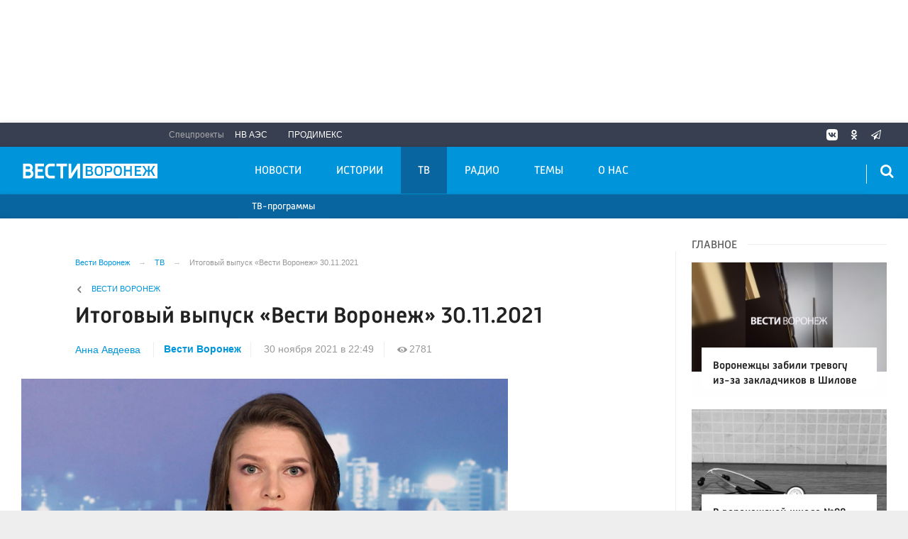

--- FILE ---
content_type: text/html; charset=UTF-8
request_url: https://vestivrn.ru/tv/2021/11/30/itogovyi-vypusk-vesti-voronezh-30-11-2021/
body_size: 23543
content:

<!DOCTYPE html>
<html class="no-js" lang="ru-RU" dir="ltr">
    <head>
        <meta charset="UTF-8">
        <meta http-equiv="X-UA-Compatible" content="IE=edge">
        <meta name="viewport" content="width=device-width, initial-scale=1.0">
		<meta http-equiv="x-dns-prefetch-control" content="on">
		<meta name="google-site-verification" content="TOIxgXVf3etF5sSEdFS-2ZaLT34apBixULjC_lB24Vk" />
		<meta name="wmail-verification" content="e5b1b1d030f8bb1b9bf2440cbbc2bc57" />
		<title>Итоговый выпуск «Вести Воронеж» 30.11.2021 – Новости Воронежа и Воронежской области – Вести Воронеж</title>
		<link rel="dns-prefetch" href="https://yastatic.net/">
        <link rel="dns-prefetch" href="http://counter.yadro.ru/">
        <link rel="dns-prefetch" href="https://an.yandex.ru/">
        <link rel="dns-prefetch" href="https://mc.yandex.ru/">
				<link rel="dns-prefetch" href="https://vk.com/">
		<link rel="dns-prefetch" href="https://ok.ru/">
		<link rel="dns-prefetch" href="https://graph.facebook.com/">
		<link rel="dns-prefetch" href="https://connect.ok.ru/">
		<link rel="dns-prefetch" href="https://connect.mail.ru/">
				<link rel="preconnect" href="https://vk.com/" crossorigin>
		<link rel="preconnect" href="https://graph.facebook.com/" crossorigin>
		<link rel="preconnect" href="https://connect.ok.ru/" crossorigin>
		<link rel="preconnect" href="https://connect.mail.ru/" crossorigin>
				<link rel="alternate" type="application/rss+xml" title="RSS" href="/rss/" />
        <link rel="apple-touch-icon" sizes="180x180" href="/apple-touch-icon.png">
        <link rel="icon" type="image/png" sizes="32x32" href="/favicon-32x32.png">
        <link rel="icon" type="image/png" sizes="16x16" href="/favicon-16x16.png">
        <link rel="manifest" href="https://vestivrn.ru/site.webmanifest?1764899890">
        <link rel="mask-icon" href="https://vestivrn.ru/safari-pinned-tab.svg" color="#5bbad5">
        <meta name="msapplication-TileColor" content="#ffffff">
        <meta name="msapplication-TileImage" content="https://vestivrn.ru/mstile-144x144.png">
        <meta name="theme-color" content="#0095da">
        <meta name="csrf-param" content="_csrf-frontend">
    <meta name="csrf-token" content="xibe3x5OnniGBfLARzPoc7gA8Ghd66PXlsJd237NwP-oUJuPcQ3wILV2p48GQrIL3TaRHmS60LPjkymNN4CPqg==">
		<meta property="fb:pages" content="336318016575801" />
        <link rel="icon" type="image/png" href="https://vestivrn.ru/favicon-16x16.png">
		<link rel="preload" href="/fonts/Russia-Medium.woff" as="font" type="font/woff" crossorigin="anonymous">
		<link rel="preload" href="/fonts/Russia.woff" as="font" type="font/woff" crossorigin="anonymous">
		<link rel="preload" href="/fonts/Russia-Light.woff" as="font" type="font/woff" crossorigin="anonymous">
		<link rel="preload" href="/fonts/Merriweather.woff2" as="font" type="font/woff" crossorigin="anonymous">
		<link rel="preload" href="/fonts/icos.woff2" as="font" type="font/woff2" crossorigin="anonymous">
		
		<link rel="preload" href="https://vestivrn.ru/_compiled/346d166fb17e5b87d1ab034157b736a9.css?t=1209060" as="style">
		<link rel="preload" href="https://vestivrn.ru/_compiled/91445fe3a17f6d7477351b1d6531c980_1.js" as="script">
				

        <meta name="description" content="Узнайте главные новости на официальном сайте Вести Воронеж - Итоговый выпуск «Вести Воронеж» 30.11.2021. Только актуальные события Воронежа и Воронежской области на сайте vestivrn.ru.">
<meta name="keywords" content="">
<meta property="yandex_recommendations_image" content="https://vestivrn.ru/i/29/291e3fdf67b92b6ecdfdac36a1106174.jpg">
<meta name="fb:app_id" content="449768065469871">
<meta name="mediator" content="117701">
<meta name="mediator_published_time" content="2021-11-30T22:49:00+03:00">
<meta name="mediator_author" content="Анна Авдеева">
<meta name="og:author" content="Анна Авдеева">
<meta name="article:author" content="Анна Авдеева">
<meta property="og:title" content="Итоговый выпуск «Вести Воронеж» 30.11.2021">
<meta property="og:site_name" content="Вести Воронеж">
<meta property="og:url" content="https://vestivrn.ru/tv/2021/11/30/itogovyi-vypusk-vesti-voronezh-30-11-2021/">
<meta property="og:type" content="website">
<meta property="og:locale" content="ru_RU">
<meta property="og:description" content="Узнайте главные новости на официальном сайте Вести Воронеж - Итоговый выпуск «Вести Воронеж» 30.11.2021. Только актуальные события Воронежа и Воронежской области на сайте vestivrn.ru.">
<meta property="og:image" content="https://vestivrn.ru/i/29/298598a94d2cdd5573d9fefde0110687.jpg">
<meta property="og:image:width" content="624">
<meta property="og:image:height" content="350">
<meta property="article:published_time" content="2021-11-30T22:49:00+03:00">
<meta property="twitter:card" content="summary">
<meta property="twitter:title" content="Итоговый выпуск «Вести Воронеж» 30.11.2021">
<meta property="twitter:description" content="Узнайте главные новости на официальном сайте Вести Воронеж - Итоговый выпуск «Вести Воронеж» 30.11.2021. Только актуальные события Воронежа и Воронежской области на сайте vestivrn.ru.">
<meta property="twitter:url" content="https://vestivrn.ru/tv/2021/11/30/itogovyi-vypusk-vesti-voronezh-30-11-2021/">
<meta property="twitter:image" content="https://vestivrn.ru/i/29/298598a94d2cdd5573d9fefde0110687.jpg">
<link href="https://vestivrn.ru/tv/2021/11/30/itogovyi-vypusk-vesti-voronezh-30-11-2021/" rel="canonical">
<link href="https://vestivrn.ru/amp/2021/11/30/itogovyi-vypusk-vesti-voronezh-30-11-2021/" rel="amphtml">
<link href="https://vestivrn.ru/_compiled/346d166fb17e5b87d1ab034157b736a9.css?t=1209065" rel="stylesheet">
<link href="/_compiled/videojs/videojs.pack.css?t=57" rel="stylesheet">
<script src="https://vestivrn.ru/_compiled/91445fe3a17f6d7477351b1d6531c980_1.js" async></script>		<script type="application/ld+json">
{
    "@context": "https://schema.org",
    "@type": "NewsArticle",
    "@id": "https://vestivrn.ru/tv/2021/11/30/itogovyi-vypusk-vesti-voronezh-30-11-2021/",
    "mainEntityOfPage": {
        "@type": "WebPage",
        "@id": "https://vestivrn.ru/tv/2021/11/30/itogovyi-vypusk-vesti-voronezh-30-11-2021/"
    },
    "headline": "Итоговый выпуск «Вести Воронеж» 30.11.2021",
    "datePublished": "2021-11-30T22:49:00+03:00",
    "dateModified": "2021-11-30T22:49:00+03:00",
    "publisher": {
        "@type": "Organization",
        "name": "Вести Воронеж",
        "logo": {
            "@type": "ImageObject",
            "url": "https://vestivrn.ru/img/logo-hor-new-2.png",
            "width": 535,
            "height": 60
        }
    },
    "author": {
        "@type": "Organization",
        "name": "Вести Воронеж"
    },
    "description": ""
}
</script>		        <!--[if IE 7]>
            <link rel="stylesheet" href="/css/icos-ie7.css">
        <![endif]-->
		
				
        
        		     
		<script src="https://cdn.onesignal.com/sdks/OneSignalSDK.js" async=""></script>
		<script>
		  var OneSignal = window.OneSignal || [];
		  OneSignal.push(function() {
			OneSignal.init({
			  appId: "4ff5f72a-b907-43ed-ae81-9ed4c4ec19e2",
              autoResubscribe: true,
              notifyButton: {
                enable: false,
              },
              welcomeNotification: {
                  "title": "Подписка на уведомления",
                  "message": "Спасибо за подписку на уведомления сайта",
              },
			});
            OneSignal.showNativePrompt();
		  });
		</script>
		
		<script>window.yaContextCb = window.yaContextCb || []</script>
		<script src="https://yandex.ru/ads/system/context.js" async></script>

    </head>
    <body class="adv-off" >
	<!-- VK24^%82 -->
	
	<!--AdFox START-->
	<!--yandex_vgtrk-rsya-->
	<!--Площадка: ГТРК "Воронеж" Воронеж | https://vestivrn.ru/ / сквозной / 1х1_для постов-->
	<!--Категория: <не задана>-->
	<!--Тип баннера: 1x1-->
	<div id="adfox_16854377034598603"></div>
	<script>
		window.yaContextCb.push(()=>{
			Ya.adfoxCode.create({
				ownerId: 707734,
				containerId: 'adfox_16854377034598603',
				params: {
					p1: 'cwyow',
					p2: 'frfe'
				}
			})
		})
	</script>
		<!-- Yandex.Metrika counter -->
	<script type="text/javascript">
	(function(m,e,t,r,i,k,a){m[i]=m[i]||function(){(m[i].a=m[i].a||[]).push(arguments)};
	m[i].l=1*new Date();k=e.createElement(t),a=e.getElementsByTagName(t)[0],k.async=1,k.src=r,a.parentNode.insertBefore(k,a)})
	(window, document, "script", "https://mc.yandex.ru/metrika/tag.js", "ym");

	ym(55382026, "init", {
			clickmap:true,
			trackLinks:true,
			accurateTrackBounce:true,
			ecommerce: "dataLayer"
	   });


	 ym(28510306, "init", {
			clickmap:true,
			trackLinks:true,
			accurateTrackBounce:true,
			webvisor:true
	   });


	</script>
	<noscript>
	  <div>
		<img src="https://mc.yandex.ru/watch/55382026?ut=noindex" style="position:absolute; left:-9999px;" alt="" />
		<img src="https://mc.yandex.ru/watch/28510306?ut=noindex" style="position:absolute; left:-9999px;" alt="" />
	  </div>
	</noscript>
	<!-- /Yandex.Metrika counter -->
	
	<!--LiveInternet counter--><script>
	new Image().src = "https://counter.yadro.ru/hit?r"+
	escape(document.referrer)+((typeof(screen)=="undefined")?"":
	";s"+screen.width+"*"+screen.height+"*"+(screen.colorDepth?
	screen.colorDepth:screen.pixelDepth))+";u"+escape(document.URL)+
	";h"+escape(document.title.substring(0,150))+
	";"+Math.random();</script><!--/LiveInternet-->
	
	
                            <!-- wrapper START -->
        <div class="wrapper" data-sticky-container>
            <!-- container START -->
            <div class="container">
			
				 <!-- adv-top-row START -->
                <div class="row basic-row bg-white adv-top-row text-center ">
                    <div class="adv-fullwidth" style="min-height: 112px;">
                        <div class="adv-fullwidth-content padding-v1-top padding-v1-bottom" style="min-height: auto;overflow-x:hidden;">
                            
<div class="adv mx-auto col-md-12">
			<!-- Yandex.RTB R-A-143476-15 -->
<div style="display:block;height:150px"  class="hide-for-small-only"><div id="yandex_rtb_R-A-143476-15"  class="hide-for-small-only"></div></div>
<script type="text/javascript">
    (function(w, d, n, s, t) {
        w[n] = w[n] || [];
        w[n].push(function() {
            Ya.Context.AdvManager.render({
                blockId: "R-A-143476-15",
                renderTo: "yandex_rtb_R-A-143476-15",
                async: true
            });
        });
        t = d.getElementsByTagName("script")[0];
        s = d.createElement("script");
        s.type = "text/javascript";
        s.src = "//an.yandex.ru/system/context.js";
        s.async = true;
        t.parentNode.insertBefore(s, t);
    })(this, this.document, "yandexContextAsyncCallbacks");
</script>

<!-- Yandex.RTB R-A-143476-16 -->
<div id="yandex_rtb_R-A-143476-16"  style="display:block;min-height:250px" class="hide-for-large hide-for-medium"></div>
<script type="text/javascript">
    (function(w, d, n, s, t) {
        w[n] = w[n] || [];
        w[n].push(function() {
            Ya.Context.AdvManager.render({
                blockId: "R-A-143476-16",
                renderTo: "yandex_rtb_R-A-143476-16",
                async: true
            });
        });
        t = d.getElementsByTagName("script")[0];
        s = d.createElement("script");
        s.type = "text/javascript";
        s.src = "//an.yandex.ru/system/context.js";
        s.async = true;
        t.parentNode.insertBefore(s, t);
    })(this, this.document, "yandexContextAsyncCallbacks");
</script>


<style>
.yandex_rtb_R-A-143476-17 .yap-rtb__iframe, .yandex_rtb_R-A-143476-17 .yap-rtb__wrapper,
.yandex_rtb_R-A-143476-16 .yap-rtb__iframe, .yandex_rtb_R-A-143476-16 .yap-rtb__wrapper,
.yandex_rtb_R-A-143476-15 .yap-rtb__iframe, .yandex_rtb_R-A-143476-15 .yap-rtb__wrapper,
.yandex_rtb_R-A-143476-12 .yap-rtb__iframe, .yandex_rtb_R-A-143476-12 .yap-rtb__wrapper {
    margin: 0 auto !important;
}
#yandex_rtb_R-A-143476-17,
#yandex_rtb_R-A-143476-16,
#yandex_rtb_R-A-143476-15,
#yandex_rtb_R-A-143476-12 {
margin-bottom: .5em;
margin-top: .5em;
}
</style>	</div>                        </div>
                    </div>
                </div>
                <!-- adv-top-row END -->
				
                                <!-- header START -->
                <header>					
                    <!-- bar-specials START -->
                    <div class="row basic-row bar-weather-date bg-blue-4 shadow" id="sp-projects">
						<!-- special projects START -->
													<div class="large-6 medium-5 large-offset-2 medium-offset-2 small-12 columns no-mar-left hide-for-small-only" id="sp-projects">
								<div class="show-for-large">
									<div class="b-weather float-left"></div>
									<div class="b-currency float-left margin-right-2"></div>
								</div>
								                        <div class="relative">
							<div class="large-scrollable-wrapper dragscroll">
								<ul class="menu menu-projects large-scrollable-line">
									<li class="nav-item large-scrollable specials-title">Спецпроекты</li>
                                    									<li class="nav-item large-scrollable"><a href="/novovoronezhskaya-aehs/" class="nav-link" data-title="НВ АЭС">НВ АЭС</a></li>
									<li class="nav-item large-scrollable"><a href="/prodimeks/" class="nav-link" data-title="Продимекс">Продимекс</a></li>
                                                                                                            								</ul>
															</div>
							<span class="scr-arrow scr-arrow-left hide"><</span>
							<span class="scr-arrow scr-arrow-right hide">></span>
						</div>						</div>
						<!-- special projects END -->
                        <!-- social icons START -->
                        <div class="large-3 medium-4 columns hide-for-small-only">
                            <ul class="menu menu-social float-right margin-right-0">
                                <li class="relative nav-item sl-vk">
                                    <a class="nav-link external" href="https://vk.com/vestivoronezh"><i class="ico-vk"></i></a>
                                </li>
								                                <li class="relative nav-item sl-ok">
                                    <a class="nav-link external" href="https://ok.ru/vestivrn"><i class="ico-odnoklassniki-1"></i></a>
                                </li>
								                                <li class="relative nav-item sl-tw social-hide">
                                    <a class="nav-link external" href="https://twitter.com/vestivrnru"><i class="ico-twitter-2"></i></a>
                                </li>
                                <li class="relative nav-item sl-tg">
                                    <a class="nav-link external" href="https://telegram.me/vestivrnru"><i class="ico-telegram-empty"></i></a>
                                </li>
								<li class="relative nav-item sl-zen social-hide">
                                    <a class="nav-link external" href="https://zen.yandex.ru/vestivrn.ru"><i class="ico-zen_logo"></i></a>
                                </li>
                                <li class="relative nav-item sl-rss social-hide">
                                    <a class="nav-link external" href="/rss/"><i class="ico-rss-1"></i></a>
                                </li>
                                                           </ul>
                        </div>
                        <!-- social icons END -->
                    </div>
                    <!-- bar-specials END -->
                    <!-- logo and main menu START -->
                    <div class="row basic-row nav-row bg-blue shadow set-d">
						<div class="row"  data-sticky-container>
						<div class="st-header" data-sticky data-sticky-on="small" data-check-every="0" data-options="marginTop:0;" data-top-anchor="set-menu">
							<!-- menu START -->
							<div class="columns large-7 medium-7 small-1 large-push-3 medium-push-4 small-push-12 margin-v2-left margin-right-0 padding-left-0 padding-right-0">
								<nav class="menu-main">
									<div class="toggle-nav">
										<span></span>
										<span></span>
										<span></span>
									</div>
									
									<div class="nav-mobile">
									<ul class="menu top-menu nav-fill sub"><li class="is-dropdown"><a href="/news/" class="nav-link" data-title="Новости">Новости</a>
<ul class="large-scrollable-wrapper large-scrollable-menu dragscroll large-scrollable-line">
<li class="is-dropdown large-scrollable"><a href="/sections/politics/" class="nav-link" data-title="Политика">Политика</a></li>
<li class="is-dropdown large-scrollable"><a href="/sections/economics/" class="nav-link" data-title="Экономика">Экономика</a></li>
<li class="is-dropdown large-scrollable"><a href="/sections/society/" class="nav-link" data-title="Общество">Общество</a></li>
<li class="is-dropdown large-scrollable"><a href="/sections/incidents/" class="nav-link" data-title="Происшествия">Происшествия</a></li>
<li class="is-dropdown large-scrollable"><a href="/sections/culture/" class="nav-link" data-title="Культура">Культура</a></li>
<li class="large-scrollable"><a href="/sections/sport/" class="nav-link" data-title="Спорт">Спорт</a></li>
</ul>
</li>
<li class="is-dropdown"><a href="/stories/" class="nav-link" data-title="Истории">Истории</a>
<ul class="large-scrollable-wrapper large-scrollable-menu dragscroll large-scrollable-line">
<li class="is-dropdown"><a href="/sections/politics/" class="nav-link" data-title="Политика">Политика</a></li>
<li class="is-dropdown"><a href="/sections/economics/" class="nav-link" data-title="Экономика">Экономика</a></li>
<li class="nav-item"><a href="/sections/society/" class="nav-link" data-title="Общество">Общество</a></li>
<li class="nav-item"><a href="/sections/incidents/" class="nav-link" data-title="Происшествия">Происшествия</a></li>
<li class="nav-item"><a href="/sections/culture/" class="nav-link" data-title="Культура">Культура</a></li>
<li class="nav-item"><a href="/sections/sport/" class="nav-link" data-title="Спорт">Спорт</a></li>
</ul>
</li>
<li class="is-dropdown active"><a href="/tv/" class="nav-link" data-title="ТВ">ТВ</a>
<ul class="large-scrollable-wrapper large-scrollable-menu dragscroll large-scrollable-line">
<li class="nav-item"><a href="/programms/tv/" class="nav-link" data-title="ТВ-программы">ТВ-программы</a></li>
</ul>
</li>
<li class="is-dropdown"><a href="/radio/" class="nav-link" data-title="Радио">Радио</a>
<ul class="large-scrollable-wrapper large-scrollable-menu dragscroll large-scrollable-line">
<li class="nav-item"><a href="/programms/radio/" class="nav-link" data-title="Радиопрограммы">Радиопрограммы</a></li>
</ul>
</li>
<li class="hide-for-medium-only"><a href="/themes/" class="nav-link" data-title="Темы">Темы</a></li>
<li class="hide-for-medium-only"><a href="/kontaktyi/" class="nav-link" data-title="О нас">О нас</a></li>
<li class="mobile-hl">Разделы</li>
<li class="show-for-small-only"><a href="/sections/politics/" class="nav-link" data-title="Политика">Политика</a></li>
<li class="show-for-small-only"><a href="/sections/economics/" class="nav-link" data-title="Экономика">Экономика</a></li>
<li class="show-for-small-only"><a href="/sections/society/" class="nav-link" data-title="Общество">Общество</a></li>
<li class="show-for-small-only"><a href="/sections/incidents/" class="nav-link" data-title="Происшествия">Происшествия</a></li>
<li class="show-for-small-only"><a href="/sections/culture/" class="nav-link" data-title="Культура">Культура</a></li>
<li class="show-for-small-only"><a href="/sections/sport/" class="nav-link" data-title="Спорт">Спорт</a></li>
<li class="mobile-hl">Спецпроекты</li>
<li class="show-for-small-only"><a href="/novovoronezhskaya-aehs/" class="nav-link" data-title="НВ АЭС">НВ АЭС</a></li>
<li class="show-for-small-only"><a href="/prodimeks/" class="nav-link" data-title="Продимекс">Продимекс</a></li>
<li class="show-for-small-only"><a href="/apteka-ru/" class="nav-link" data-title="Apteka.ru">Apteka.ru</a></li>
<li class="mobile-hl">Мы в соцсетях</li>
<li class="show-for-small-only mobile-soc sl-vk"><a href="http://vk.com/vestivoronezh" class="nav-link"><i class="ico-vk"></i> ВКонтакте</a></li>
<li class="show-for-small-only mobile-soc sl-ok"><a href="http://ok.ru/vestivrn" class="nav-link"><i class="ico-odnoklassniki-1"></i> Одноклассники</a></li>
<li class="show-for-small-only mobile-soc sl-tw"><a href="https://twitter.com/vestivrnru" class="nav-link"><i class="ico-twitter-1"></i> Twitter</a></li>
<li class="show-for-small-only mobile-soc sl-tg"><a href="https://t.me/vestivrnru" class="nav-link"><i class="ico-telegram-empty"></i> Telegram</a></li>
<li class="show-for-small-only mobile-soc mar-top-2 sl-rss"><a href="/rss/" class="nav-link"><i class="ico-rss-1"></i> RSS</a></li></ul>									</div>
									
								</nav>
								
							

								
								
							</div>
                            <!-- menu END -->
							
							
							<!-- logo START -->
                            <div class="columns small-9 medium-4 large-3 large-pull-7 medium-pull-7">
                                <div class="top-logo">
                                    <div class="logo-block relative">
																				                                        <a href="/">
                                            <span>Вести Воронеж</span>                                        </a>
                                    </div>
                                </div>
                            </div>
                            <!-- logo END -->
							
							<!-- subscribe and search START -->
                            <!--<div class="columns small-1 large-3 medium-1 no-mar-right relative">-->
							<div class="columns small-1 large-1 medium-1 margin-v2-right relative">
                                								                                <div class="menu-search relative">
                                    <form id="searchbox" class="searchbox float-right" method="get" action="/search/results/">
                                        <input type="search" placeholder="Введите слово для поиска..." name="keywords" class="searchbox-input" onkeyup="buttonUp();" required>
                                        <input type="submit" class="searchbox-submit" value="&#59485;">
                                        <button class="close-button searchbox-close" aria-label="Close alert" type="button">
                                            <span aria-hidden="true">&times;</span>
                                        </button>
                                        <span class="searchbox-icon"><i class="ico ico-search"></i></span>
                                    </form>
                                </div>
                            </div>
                            <!-- subscribe and search END -->
							


                            
                            
                        </div>
												</div>
                    </div>
					<div class="row basic-row subnav-row bg-blue-3 shadow hide-for-small-only">
						<!-- weather in bar START -->
                        <div class="large-4 show-for-large columns padding-right-0 specials-hide">
                            <div class="dd-trigger" data-toggle="weather-dropdown" >
								
                            </div>                        </div>
                        <!-- weather in bar END -->
						
						<div class="row">
							<div class="columns small-10 medium-4 large-3 subnav-col"></div>
							<div class="columns small-2 medium-8 large-5 subnav-col"></div>
						</div>
						<div class="row bg-blue hide">
							<div class="columns small-12 medium-12 large-12 subnav-col subnav-col-2 bg-blue row"></div>
						</div>
					</div>
                    <!-- logo and main menu END -->
                </header>
                <!-- header END -->                <!-- main block START -->
                <div class="row basic-row bg-white shadow hide-with-menu">
                    <div class="columns large-12 small-12 content-default bg-white">
												
                        <!-- section-news-full START -->
                        <section class="top-news section-news-full row">
                        
<!-- news-full START -->
<article class="columns large-9 medium-12 small-12 news-full margin-top-1 padding-v1-right border-right eqh">
	<div class="adv__horizontal adv_fullpage text-center">               
			</div>
	<ul class="breadcrumbs columns large-10 large-offset-1 medium-11 medium-offset-1 small-12 hide-for-small-only" itemscope itemtype="http://schema.org/BreadcrumbList"><li itemprop='itemListElement' itemscope itemtype='http://schema.org/ListItem'><a href="https://vestivrn.ru/" itemprop="item"><span itemprop='name'>Вести Воронеж</span></a><meta itemprop='position' content='1' /></li><li itemprop='itemListElement' itemscope itemtype='http://schema.org/ListItem'><a href="https://vestivrn.ru/tv/" itemprop="item"><span itemprop='name'>ТВ</span></a><meta itemprop='position' content='2' /></li><li class="active">Итоговый выпуск «Вести Воронеж» 30.11.2021</li>
</ul>    	
	        <ul class="meta-section meta-programs menu columns large-10 large-offset-1 medium-11 medium-offset-1 small-12">
            <li><a href="/programms/tv/vesti-mestnoe-vremya/">Вести Воронеж</a></li>        </ul>
    
    <div class="clearfix"></div>
	

    <div class="large-10 large-offset-1 medium-11 medium-offset-1 small-12 columns news-headline">
		
				
				
        <h1 class="news-title">Итоговый выпуск «Вести Воронеж» 30.11.2021</h1>
		    </div>

    <div class="clearfix"></div>

    <div class="large-11 large-offset-1 medium-11 medium-offset-1 columns meta-info">
        
                <span class="meta-author">
        <a href="/authors/anna-avdeeva/">Анна Авдеева</a>        </span>  
                <span class="meta-company"><a href="https://vestivrn.ru">Вести Воронеж</a></span>
        <span class="meta-date"><!--<i class="ico ico-clock"></i> --><time>30 ноября 2021 в 22:49</time></span>
        <span class="meta-views"><i class="ico ico-eye-1"></i> 2781</span>
        
    </div>

    <div class="clearfix"></div>

    <div class="large-12 columns padding-0">
        <div class="news-figure padding-top-1 padding-bottom-2">
                            <div class="large-9 medium-12 small-12 columns news-video padding-0">
                    										
																				
<div class="video-wrap">
                                            <div class="vjs-container-intrinsic-ratio content-media content-media--video" id="article-video-container">
                                                <video id="article-video" class="video-js vjs-fluid vjs-big-play-button vjs-theme-vesti vjs-bpb-left" controls preload="auto"
                                                       poster="/media/archive/image/2021/11/SJzNQTStEv9701rbTOkD2Yi0l_NWLG4k.jpg"
                                                       data-setup='{
                                                            "autoplay": false,
                                                            "fluid": false,
                                                            "language": "ru"
                                                       }'
                                                       >
                                                    <!-- Video files -->
                                                    													<source src="https://vestivrn.ru/media/archive/video/2021/11/DdWrGDkIoOuWPqukRW67Z9gogmr2lNut.mp4" type="video/mp4">
                                                    <p class="vjs-no-js">
                                                        Для просмотра видео включите поддержку javascript в браузере, или используйте браузер, который <a href="http://videojs.com/html5-video-support/" target="_blank">поддерживает HTML5 видео</a>                                                    </p>
                                                </video>
												<div class="cross-video hide"></div>
												

                                                    
													
                                                  
												  
										                                        
                                       
                                        

                                                
                                     
										
										
                                        
                                        
                                            </div>
										</div>								                    <script type="text/javascript">
                        window.onload = function() {
                            var yaParams = {
                                nurl: 'https://vestivrn.ru/tv/2021/11/30/itogovyi-vypusk-vesti-voronezh-30-11-2021/'
                            }
                            yaCounter28510306.reachGoal('visitNewsVideo', yaParams);
                        }
                    </script>
                </div>
                
			            <div class="large-3 medium-12 small-12 columns news-info">
			

			
                                   
                    <p class="news-picture-title"><b>Фото:</b> Вести Воронеж</p>
                                            </div>
			            <div class="clearfix"></div>
        </div>




        <div class="clearfix" id="set-menu"></div>



        <div class="large-1 medium-1 small-12 columns share-container">
			<div class="news-share margin-left-0 margin-right-0 margin-bottom-2 padding-right-0">
				<style>
.news-share .is-stuck{margin-top: 3.5em!important;}
</style>
            <ul class="sticky social-share margin-left-0" data-sticky-on="small" data-sticky data-top-anchor="news-text:top" data-btm-anchor="news-text:bottom">
                <!--<li class="all-share hide-for-small-only">
                    <a href="#">-->
                        <span class="share-count-cm" data-count="" data-social="cm"></span>
                    <!--</a>
                </li>-->
				
				<li class="vk-share">
                    <a href="javascript:sharePopup('http://vk.com/share.php?url=https://vestivrn.ru/tv/2021/11/30/itogovyi-vypusk-vesti-voronezh-30-11-2021/&amp;title=Итоговый выпуск «Вести Воронеж» 30.11.2021&amp;description=Итоговый выпуск «Вести Воронеж» 30.11.2021&amp;image=https://vestivrn.ru/i/29/298598a94d2cdd5573d9fefde0110687.jpg')">
                        <i class="ico ico-vk"></i>
                        <span class="share-count" data-count="" data-social="vk"></span>
                    </a>
                </li>
				                <li class="ok-share">
                    <a href="javascript:sharePopup('https://connect.ok.ru/dk?st.cmd=WidgetSharePreview&amp;st.shareUrl=https://vestivrn.ru/tv/2021/11/30/itogovyi-vypusk-vesti-voronezh-30-11-2021/&amp;title=Итоговый выпуск «Вести Воронеж» 30.11.2021')">
                        <i class="ico ico-odnoklassniki-1"></i>
                        <span class="share-count" data-count="" data-social="ok"></span>
                    </a>
                </li>
				<li class="tg-share">
                    <a href="javascript:sharePopup('https://t.me/share/url?url=https://vestivrn.ru/tv/2021/11/30/itogovyi-vypusk-vesti-voronezh-30-11-2021/');">
						<i class="ico ico-telegram"></i>
					</a>
                </li>
                <li class="tw-share">
                    <a href="javascript:sharePopup('https://twitter.com/share?text=Итоговый выпуск «Вести Воронеж» 30.11.2021&url=https://vestivrn.ru/tv/2021/11/30/itogovyi-vypusk-vesti-voronezh-30-11-2021/')" class="">
						<i class="ico ico-twitter-1"></i>
					</a>
					<!--<span class="share-count" data-count="0" data-social="tw">22</span>-->
                </li>
                            </ul>			</div>
        </div>

        <div class="large-9 large-offset-1 medium-10 medium-offset-1 small-12 columns news-text js-mediator-article" id="news-text">
							<div class="lead">
							</div>
				
            <h3>Главные новости дня.</h3>

<ul>
	<li>Воронежский губернатор <a href="http://vestivrn.ru/news/2021/11/30/voronezhskii-gubernator-odobril-zakonoproekt-o-qr-kodakh-v-obshestvennykh-mestakh/" target="_blank">одобрил законопроект о QR-кодах</a> в общественных местах</li>
	<li>Зарезавший женщину из-за 10 рублей воронежец <a href="http://vestivrn.ru/news/2021/11/30/zarezavshii-zhenshinu-iz-za-10-rublei-voronezhec-otpravilsya-v-koloniyu/" target="_blank">отправился в колонию</a></li>
	<li>В воронежском зоопарке <a href="http://vestivrn.ru/news/2021/11/30/v-voronezhskom-zooparke-u-medvedei-sluchilas-bessonnica-iz-za-ottepeli/" target="_blank">у медведей случилась бессонница</a> из-за оттепели&nbsp;</li>
	<li>Эко-фудкорт и футбольное поле. В воронежском парке &laquo;Дельфин&raquo; <a href="http://vestivrn.ru/news/2021/11/30/eko-fudkort-i-futbolnoe-pole-v-voronezhskom-parke-delfin-poyavyatsya-novye-obekty/" target="_blank">появятся новые объекты</a></li>
	<li>В воронежском райцентре разбушевавшийся <a href="http://vestivrn.ru/news/2021/11/30/v-voronezhskom-raicentre-razbushevavshiisya-uragan-snyos-kryshu-tc/" target="_blank">ураган снёс крышу ТЦ</a></li>
</ul>
            
			        </div>


        <div class="large-9 large-offset-2 medium-9 medium-offset-2 small-12 columns news-meta-bottom border-top border-bottom">
						<div class="news-mb-block padding-top-1">
				<ul class="meta-section menu columns large-12 medium-12 small-12">
					<li><a href="https://vestivrn.ru/sections/society/">Общество</a></li>				</ul>
			</div>
						            

                


        </div>


        <div class="clearfix"></div>
		
				<div class="large-10 large-offset-2 medium-12 columns margin-top_1_5 margin-bottom-1 text-center">
			
<div class="adv mx-auto col-md-12">
			<div class="row">
<div class="large-12 medium-12 small-12 columns">
<div class="article-btn-social-container">
<a href="https://t.me/+FNVbUpHDwCsxZjli" target="_blank" class="article-btn-social btn-telegram" target="_blank">
        <svg class="btn-svg" viewBox="0 0 24 24" xmlns="http://www.w3.org/2000/svg" fill="#0088cc" stroke-width="2" style="fill-rule:evenodd;">
          <path stroke-linecap="round" stroke-linejoin="round" id="telegram-1" d="M18.384,22.779c0.322,0.228 0.737,0.285 1.107,0.145c0.37,-0.141 0.642,-0.457 0.724,-0.84c0.869,-4.084 2.977,-14.421 3.768,-18.136c0.06,-0.28 -0.04,-0.571 -0.26,-0.758c-0.22,-0.187 -0.525,-0.241 -0.797,-0.14c-4.193,1.552 -17.106,6.397 -22.384,8.35c-0.335,0.124 -0.553,0.446 -0.542,0.799c0.012,0.354 0.25,0.661 0.593,0.764c2.367,0.708 5.474,1.693 5.474,1.693c0,0 1.452,4.385 2.209,6.615c0.095,0.28 0.314,0.5 0.603,0.576c0.288,0.075 0.596,-0.004 0.811,-0.207c1.216,-1.148 3.096,-2.923 3.096,-2.923c0,0 3.572,2.619 5.598,4.062Zm-11.01,-8.677l1.679,5.538l0.373,-3.507c0,0 6.487,-5.851 10.185,-9.186c0.108,-0.098 0.123,-0.262 0.033,-0.377c-0.089,-0.115 -0.253,-0.142 -0.376,-0.064c-4.286,2.737 -11.894,7.596 -11.894,7.596Z"></path>
        </svg>Вести Воронеж в Telegram</a>
  
  <a href="https://vk.cc/cmRFwF" target="_blank" class="article-btn-social btn-vk" target="_blank">
        <svg class="btn-svg btn-svg-vk" width="48" height="48" viewBox="0 0 48 48" fill="none" xmlns="http://www.w3.org/2000/svg">
<path d="M0 23.04C0 12.1788 0 6.74826 3.37413 3.37413C6.74826 0 12.1788 0 23.04 0H24.96C35.8212 0 41.2517 0 44.6259 3.37413C48 6.74826 48 12.1788 48 23.04V24.96C48 35.8212 48 41.2517 44.6259 44.6259C41.2517 48 35.8212 48 24.96 48H23.04C12.1788 48 6.74826 48 3.37413 44.6259C0 41.2517 0 35.8212 0 24.96V23.04Z" fill="#0077FF"/>
<path d="M25.54 34.5801C14.6 34.5801 8.3601 27.0801 8.1001 14.6001H13.5801C13.7601 23.7601 17.8 27.6401 21 28.4401V14.6001H26.1602V22.5001C29.3202 22.1601 32.6398 18.5601 33.7598 14.6001H38.9199C38.0599 19.4801 34.4599 23.0801 31.8999 24.5601C34.4599 25.7601 38.5601 28.9001 40.1201 34.5801H34.4399C33.2199 30.7801 30.1802 27.8401 26.1602 27.4401V34.5801H25.54Z" fill="#fff"/>
</svg>Вести Воронеж в VK</a>
</div>
</div>
</div>	</div>        </div>
		
				
		<div class="clearfix"></div>

		<div class="large-12 columns adv__horizontal adv__horizontal_wbp_wbm adv__horizontal_wimt adv__withbordertop adv__horizontal_label padding-right-2 adv-news-bottom">
				<div class="adv mx-auto col-md-12">
					
<div class="adv mx-auto col-md-12">
			<!-- Yandex.RTB R-A-143476-18 -->
<div id="yandex_rtb_R-A-143476-18"  class="hide-for-small-only"></div>
<script type="text/javascript">
    (function(w, d, n, s, t) {
        w[n] = w[n] || [];
        w[n].push(function() {
            Ya.Context.AdvManager.render({
                blockId: "R-A-143476-18",
                renderTo: "yandex_rtb_R-A-143476-18",
                async: true
            });
        });
        t = d.getElementsByTagName("script")[0];
        s = d.createElement("script");
        s.type = "text/javascript";
        s.src = "//an.yandex.ru/system/context.js";
        s.async = true;
        t.parentNode.insertBefore(s, t);
    })(this, this.document, "yandexContextAsyncCallbacks");
</script>


<!-- Yandex.RTB R-A-143476-20 -->
<div id="yandex_rtb_R-A-143476-20" class="show-for-small-only text-center"></div>
<script type="text/javascript">
    (function(w, d, n, s, t) {
        w[n] = w[n] || [];
        w[n].push(function() {
            Ya.Context.AdvManager.render({
                blockId: "R-A-143476-20",
                renderTo: "yandex_rtb_R-A-143476-20",
                async: true
            });
        });
        t = d.getElementsByTagName("script")[0];
        s = d.createElement("script");
        s.type = "text/javascript";
        s.src = "//an.yandex.ru/system/context.js";
        s.async = true;
        t.parentNode.insertBefore(s, t);
    })(this, this.document, "yandexContextAsyncCallbacks");
</script>
<style>
#yandex_rtb_R-A-143476-20 .ya_partner_R-A-143476-20 .yap-rtb__wrapper {
    margin: 0 auto !important;
}
</style>	</div>				</div>
		</div>
		
                <div class="large-12 medium-12 small-12 columns padding-left-0 padding-right-2 news-similar">
            			
<div class="adv mx-auto col-md-12">
			<div id="unit_98744"><a href="https://smi2.ru/" >Новости СМИ2</a></div>
<script type="text/javascript" charset="utf-8">
  (function() {
    var sc = document.createElement('script'); sc.type = 'text/javascript'; sc.async = true;
    sc.src = '//smi2.ru/data/js/98744.js'; sc.charset = 'utf-8';
    var s = document.getElementsByTagName('script')[0]; s.parentNode.insertBefore(sc, s);
  }());
</script>	</div>        </div>

        <div class="clearfix"></div>

                
        <div class="second-news row large-12 medium-12 small-12 padding-right-2 columns other-news">
            <script async src="https://yastatic.net/pcode-native/loaders/loader.js"></script>
            <h3 class="block-title block-title-lite">Читайте также</h3>
            <div class="hide-for-small-only">
                <script>
                    (yaads = window.yaads || []).push({
                        id: "143476-23",
                        render: "#id-143476-23"
                    });
                </script>
                <div id="id-143476-23"></div>
            </div>
            <div class="show-for-small-only">
                <script>
                    (yaads = window.yaads || []).push({
                        id: "143476-24",
                        render: "#id-143476-24"
                    });
                </script>
                <div id="id-143476-24"></div>
            </div>
        </div>
		
					<div class="adv__horizontal text-center">               
								<div class="adv mx-auto col-md-12">
																	</div>
							</div>
		



    </div>




</article><!-- news-full END -->

<aside class="large-3 medium-12 small-12 columns basic-right padding-v3-left">

	    <div class="top-news-right padding-bottom-1">       
        <h3 class="block-title block-title-lite text-left margin-bottom-1">Главное</h3>
		        <div class="card relative card-in">
            <a href="https://vestivrn.ru/news/2025/12/04/voronezhcy-zabili-trevogu-iz-za-zakladchikov-v-shilove/">
			
<img class="img-fluid lazyload" src="https://vestivrn.ru/i/91/9143f7123b5e052255200d5f4d4b9070.jpg" srcset="https://vestivrn.ru/i/dc/dc3b1f130befbbd884338394e4e1a3f7.jpg 640w,https://vestivrn.ru/i/9d/9d4ad9eee9203236dd2f3aabaa2e1e05.jpg 1200w" alt="Воронежцы забили тревогу из-за закладчиков в Шилове" loading="lazy">			<div class="card-overlay"></div>
                <div class="card-section absolute overflow-hidden">
					                    <h4 class="headline">Воронежцы забили тревогу из-за закладчиков в Шилове</h4>
                </div>
            </a>
        </div>
        <div class="card relative card-in">
            <a href="https://vestivrn.ru/news/2025/12/04/v-voronezhskoi-shkole-98-obnaruzhili-gepatit-a/">
				
<img class="img-fluid" src="https://vestivrn.ru/i/d8/d87c35232ad6b955ab07b725d97f4b1e.jpg" srcset="https://vestivrn.ru/i/39/395a8fa572755515facf295e960efe2b.jpg 640w,https://vestivrn.ru/i/9a/9a02ce1e65b4a74fb3f66266fcf7baf8.jpg 1200w" alt="В воронежской школе №98 обнаружили гепатит А" loading="lazy">                <div class="card-overlay"></div>
                <div class="card-section absolute overflow-hidden">
                    	                    <h4 class="headline">В воронежской школе №98 обнаружили гепатит А</h4>
                </div>
            </a>
        </div>
		<div class="card relative card-in">
            <a href="https://vestivrn.ru/news/2025/12/04/v-voronezhe-advokata-zherebyateva-otpravili-pod-domashnii-arest/">
				
<img class="img-fluid" src="https://vestivrn.ru/i/ae/ae4f3e033ff5dc7af043800ef44b617e.jpg" srcset="https://vestivrn.ru/i/9a/9a5bb2bd14220629f80925108a6dfa47.jpg 640w,https://vestivrn.ru/i/92/92e9379531667ef58457485435c7c554.jpg 1200w" alt="В Воронеже адвоката Жеребятьева отправили под домашний арест" loading="lazy">                <div class="card-overlay"></div>
                <div class="card-section absolute overflow-hidden">
                    	                    <h4 class="headline">В Воронеже адвоката Жеребятьева отправили под домашний арест</h4>
                </div>
            </a>
        </div>    </div>
	
	<div class="adv adv__newscolumn">
        
<div class="adv mx-auto col-md-12">
			<ins class="adsbygoogle"
     style="display:block"
     data-ad-client="ca-pub-1159877807928065"
     data-ad-slot="6673128138"
     data-ad-format="auto"
     data-full-width-responsive="true"></ins>
<script>
     (adsbygoogle = window.adsbygoogle || []).push({});
</script>	</div>    </div>


    <!-- news-main-column - last news START -->
    <div class="news-main-column padding-top-2 margin-bottom-2">
        <div id="news-start-right"></div>
		<h3 class="block-title block-title-lite">Новости</h3>
        	<a href="https://vestivrn.ru/tv/2025/12/04/itogovyi-vypusk-vesti-voronezh-3-12-2025/">
		<div class="media-object padding-v1-right">
            <div class="media-object-section middle">
							<div class="thumbnail videoPoster margin-right-1">
				
<img class="img-fluid" src="https://vestivrn.ru/i/25/2544999425d820209992b4e89cc703b9.jpg" alt="Итоговый выпуск «Вести Воронеж» 3.12.2025" loading="lazy">				</div>
			            </div>
            <div class="media-object-section news-title">
				                <h4 class="headline">Итоговый выпуск «Вести Воронеж» 3.12.2025</h4>
            </div>
        </div>
    </a>
			<a href="https://vestivrn.ru/tv/2025/12/03/itogovyi-vypusk-vesti-voronezh-2-12-2025/">
		<div class="media-object padding-v1-right">
            <div class="media-object-section middle">
							<div class="thumbnail videoPoster margin-right-1">
				
<img class="img-fluid" src="https://vestivrn.ru/i/cc/ccec601553aaebf831970473a54064d6.jpg" alt="Итоговый выпуск «Вести Воронеж» 2.12.2025" loading="lazy">				</div>
			            </div>
            <div class="media-object-section news-title">
				                <h4 class="headline">Итоговый выпуск «Вести Воронеж» 2.12.2025</h4>
            </div>
        </div>
    </a>
			<a href="https://vestivrn.ru/tv/2025/12/03/voronezhskii-vrach-rasskazala-kak-pobedit-toksikoz/">
		<div class="media-object padding-v1-right">
            <div class="media-object-section middle">
							<div class="thumbnail videoPoster margin-right-1">
				
<img class="img-fluid" src="https://vestivrn.ru/i/2a/2a52e092718d0ed079e0fbf2ca4211eb.jpg" alt="Воронежский врач рассказала, как победить токсикоз" loading="lazy">				</div>
			            </div>
            <div class="media-object-section news-title">
				                <h4 class="headline">Воронежский врач рассказала, как победить токсикоз</h4>
            </div>
        </div>
    </a>
			<a href="https://vestivrn.ru/tv/2025/12/02/v-voronezhskoi-oblasti-izmenili-poryadok-formirovaniya-molodyozhnogo-parlamenta/">
		<div class="media-object padding-v1-right">
            <div class="media-object-section middle">
							<div class="thumbnail videoPoster margin-right-1">
				
<img class="img-fluid" src="https://vestivrn.ru/i/ea/ea288f70d0c49c54a7078fdcbb81bb07.jpg" alt="В Воронежской области изменили порядок формирования Молодёжного парламента" loading="lazy">				</div>
			            </div>
            <div class="media-object-section news-title">
				                <h4 class="headline">В Воронежской области изменили порядок формирования Молодёжного парламента</h4>
            </div>
        </div>
    </a>
			<a href="https://vestivrn.ru/tv/2025/12/02/itogovyi-vypusk-vesti-voronezh-1-12-2025/">
		<div class="media-object padding-v1-right">
            <div class="media-object-section middle">
							<div class="thumbnail videoPoster margin-right-1">
				
<img class="img-fluid" src="https://vestivrn.ru/i/c9/c97e3b54748fd3a7787945fb8dbfb59a.jpg" alt="Итоговый выпуск «Вести Воронеж» 1.12.2025" loading="lazy">				</div>
			            </div>
            <div class="media-object-section news-title last-title">
				                <h4 class="headline">Итоговый выпуск «Вести Воронеж» 1.12.2025</h4>
            </div>
        </div>
    </a>
			<a href="/news/" class="button expanded btn-special-bg btn-colored margin-top-1 margin-right-1 width-auto">Все новости</a>    </div>
    <!-- news-main-column - last news  END -->

    <div class="adv adv__newscolumn size-or">
		    </div>

    <div class="adv adv__newscolumn size-or">
		    </div>
    

    <!-- news-list-column - popular news START -->
    <div class="news-list-column padding-top-2 margin-bottom-1 hide-for-small-only">
                <h3 class="block-title block-title-lite text-left">Популярное</h3>
                <a href="https://vestivrn.ru/news/2025/12/04/umerla-sudya-voronezhskogo-oblastnogo-suda/">
            <div class="media-object">
                                <div class="media-object-section middle">
                    <div class="thumbnail">
                    
<img class="img-fluid" src="https://vestivrn.ru/i/8d/8df783468de62123a60da76a2f80665d.jpg" alt="Умерла судья Воронежского областного суда" loading="lazy">                    </div>  
                </div>
                                    
                <div class="media-object-section news-title">
                    <h4 class="headline">Умерла судья Воронежского областного суда</h4>
                </div>
            </div>
        </a>
                <a href="https://vestivrn.ru/news/2025/12/04/voronezhskii-advokat-dal-tri-soveta-kak-ne-lishitsya-zhilya-i-deneg-po-skheme-dolinoi/">
            <div class="media-object">
                                <div class="media-object-section middle">
                    <div class="thumbnail">
                    
<img class="img-fluid" src="https://vestivrn.ru/i/5c/5cefbdc8f472e7eb3cc84925958da3fd.jpg" alt="Воронежский адвокат дал три совета, как не лишиться жилья и денег по «схеме Долиной»" loading="lazy">                    </div>  
                </div>
                                    
                <div class="media-object-section news-title">
                    <h4 class="headline">Воронежский адвокат дал три совета, как не лишиться жилья и денег по «схеме Долиной»</h4>
                </div>
            </div>
        </a>
                <a href="https://vestivrn.ru/news/2025/12/04/v-voronezhskoi-oblasti-pod-udar-vsu-popali-apteka-magazin-i-kvartira/">
            <div class="media-object">
                                <div class="media-object-section middle">
                    <div class="thumbnail">
                    
<img class="img-fluid" src="https://vestivrn.ru/i/6a/6abe86853153652d6d57a1af594d98eb.jpg" alt="В Воронежской области под удар ВСУ попали аптека, магазин и квартира" loading="lazy">                    </div>  
                </div>
                                    
                <div class="media-object-section news-title">
                    <h4 class="headline">В Воронежской области под удар ВСУ попали аптека, магазин и квартира</h4>
                </div>
            </div>
        </a>
                <a href="https://vestivrn.ru/news/2025/12/04/voronezhskii-gubernator-rasskazal-o-samochuvstvii-postradavshei-pri-atake-vsu-zhenshiny/">
            <div class="media-object">
                                <div class="media-object-section middle">
                    <div class="thumbnail">
                    
<img class="img-fluid" src="https://vestivrn.ru/i/2d/2db16493cbd8f2f97cc443da4ba3073f.jpg" alt="Воронежский губернатор рассказал о самочувствии пострадавшей при атаке ВСУ женщины" loading="lazy">                    </div>  
                </div>
                                    
                <div class="media-object-section news-title">
                    <h4 class="headline">Воронежский губернатор рассказал о самочувствии пострадавшей при атаке ВСУ женщины</h4>
                </div>
            </div>
        </a>
                <a href="https://vestivrn.ru/news/2025/12/04/v-voronezhskoi-shkole-98-obnaruzhili-gepatit-a/">
            <div class="media-object">
                                <div class="media-object-section middle">
                    <div class="thumbnail">
                    
<img class="img-fluid" src="https://vestivrn.ru/i/58/58f21c5ed7b0f853ae089a602bcf485e.jpg" alt="В воронежской школе №98 обнаружили гепатит А" loading="lazy">                    </div>  
                </div>
                                    
                <div class="media-object-section news-title">
                    <h4 class="headline">В воронежской школе №98 обнаружили гепатит А</h4>
                </div>
            </div>
        </a>
                <a href="https://vestivrn.ru/news/2025/12/04/voronezhcy-zabili-trevogu-iz-za-zakladchikov-v-shilove/">
            <div class="media-object">
                                <div class="media-object-section middle">
                    <div class="thumbnail">
                    
<img class="img-fluid" src="https://vestivrn.ru/i/81/81a0c9b623ad8439f443e314e0e0d9b2.jpg" alt="Воронежцы забили тревогу из-за закладчиков в Шилове" loading="lazy">                    </div>  
                </div>
                                    
                <div class="media-object-section news-title">
                    <h4 class="headline">Воронежцы забили тревогу из-за закладчиков в Шилове</h4>
                </div>
            </div>
        </a>
            </div>
    <!-- news-list-column - popular news END -->


    <div id="adv-start-right"></div>
    <!-- news-list-column - popular news START -->
        <div class="news-list-column padding-top-3 margin-bottom-1 hide-for-small-only">
        
<div class="adv mx-auto col-md-12">
			<div id="unit_98745"><a href="https://smi2.ru/" >Новости СМИ2</a></div>
<script type="text/javascript" charset="utf-8">
  (function() {
    var sc = document.createElement('script'); sc.type = 'text/javascript'; sc.async = true;
    sc.src = '//smi2.ru/data/js/98745.js'; sc.charset = 'utf-8';
    var s = document.getElementsByTagName('script')[0]; s.parentNode.insertBefore(sc, s);
  }());
</script>	</div>    </div>
    <!-- news-list-column - popular news END -->
</aside>


                        </section>
                        <!-- section-news-full END -->
						
						<div class="clearfix"></div>
						
						<section class="main-row fifth-news news-horizontal">
							<div class="adv__horizontal adv_fullpage text-center hide-for-small-only">               
								<div class="adv mx-auto col-md-12">
																	</div>
							</div>
													<div class="hide-for-small-only small-up-1 medium-up-2 large-up-4">
	<div class="large-3 medium-6 small-12 columns">
		<div class="card card-standard">
			<a href="https://vestivrn.ru/news/2025/12/03/v-voronezhe-v-den-yurista-zaderzhali-advokata-sergeya-zherebyateva/">
			
<img class="img-fluid lazyload" src="https://vestivrn.ru/i/d1/d1045ec615c11f83936ff41d05a968a8.jpg" srcset="https://vestivrn.ru/i/8d/8dc72434fb155ba1f66fa54f3dacb4ef.jpg 640w,https://vestivrn.ru/i/fe/fe522e07a32e6a38a0192df057580489.jpg 1200w" alt="В Воронеже в День юриста задержали адвоката Сергея Жеребятьева" loading="lazy">				<div class="card-section news-title">
									<h4 class="headline">В Воронеже в День юриста задержали адвоката Сергея Жеребятьева</h4>
				</div>
			</a>
		</div>
							
								<a href="https://vestivrn.ru/news/2025/11/28/14-letnyuyu-voronezhskuyu-figuristku-pod-kamerami-zhestoko-izbila-sobstvennaya-mat/">
				<div class="media-object media-simple">
					<div class="media-object-section large-4 medium-6 show-for-large">
												<div class="thumbnail videoPoster">
							
<img class="img-fluid lazyload" src="https://vestivrn.ru/i/c0/c0dac5624c39016b7dc8d8771dbb386a.jpg" srcset="https://vestivrn.ru/i/a2/a25cd9612651af80ed7448171d7360e7.jpg 640w,https://vestivrn.ru/i/70/702b09f4f42af4695c59656c61710d76.jpg 1200w" alt="Рудковская обвинила мать 14-летней воронежской фигуристки в избиении дочери " loading="lazy">						</div>
											</div>
					<div class="media-object-section large-8 medium-6 small-6 news-title">
											<h4 class="headline">Рудковская обвинила мать 14-летней воронежской фигуристки в избиении дочери </h4>
					</div>
				</div>
			</a>

									<a href="https://vestivrn.ru/news/2025/11/29/voronezhec-ilya-bulygin-pobedil-v-shou-nu-ka-vse-vmeste/">
				<div class="media-object media-simple">
					<div class="media-object-section large-4 medium-6 show-for-large">
												<div class="thumbnail videoPoster">
							
<img class="img-fluid lazyload" src="https://vestivrn.ru/i/14/14b0676f9322bc23309b9ecbcafc502e.jpg" srcset="https://vestivrn.ru/i/d4/d4af751ef8e90c61543f3bd0f519180b.jpg 640w,https://vestivrn.ru/i/96/96227e6ed507041748bc3080015d0d7a.jpg 1200w" alt="Воронежец Илья Булыгин победил в шоу «Ну-ка, все вместе!» " loading="lazy">						</div>
											</div>
					<div class="media-object-section large-8 medium-6 small-6 news-title">
											<h4 class="headline">Воронежец Илья Булыгин победил в шоу «Ну-ка, все вместе!» </h4>
					</div>
				</div>
			</a>

									<a href="https://vestivrn.ru/news/2025/11/28/pyat-17-etazhek-v-voronezhe-ostalis-bez-sveta/">
				<div class="media-object media-simple">
					<div class="media-object-section large-4 medium-6 show-for-large">
												<div class="thumbnail">
							
<img class="img-fluid lazyload" src="https://vestivrn.ru/i/32/3225cb3807110aa10cb8132da8e6b580.jpg" srcset="https://vestivrn.ru/i/21/219adb1da7f4b3e4b25bd7b80e0d8d4e.jpg 640w,https://vestivrn.ru/i/41/4123a1befbf0ce040c0ddde2197a0c48.jpg 1200w" alt="Пять 17-этажек в Воронеже остались без света" loading="lazy">						</div>
											</div>
					<div class="media-object-section large-8 medium-6 small-6 news-title">
											<h4 class="headline">Пять 17-этажек в Воронеже остались без света</h4>
					</div>
				</div>
			</a>

							</div>
	<div class="large-3 medium-6 small-12 columns">	
		<div class="card card-standard">
			<a href="https://vestivrn.ru/news/2025/11/30/ataka-lyubovyu-kto-takie-svideteli-iegovy-i-pochemu-s-nimi-boryutsya-v-voronezhe/">
			
<img class="img-fluid lazyload" src="https://vestivrn.ru/i/1f/1f6d2a5b0896428d1ed0af0f0d7911f4.jpg" srcset="https://vestivrn.ru/i/03/038382e59756af48f509466c6af8b903.jpg 640w,https://vestivrn.ru/i/0a/0af78b6b2144c06b9d81f66b2046e750.jpg 1200w" alt="«Атака любовью». Кто такие свидетели Иеговы* и почему с ними борются в Воронеже" loading="lazy">				<div class="card-section news-title">
											<h4 class="headline">«Атака любовью». Кто такие свидетели Иеговы* и почему с ними борются в Воронеже</h4>
				</div>
			</a>
		</div>
									<a href="https://vestivrn.ru/news/2025/11/29/sobchak-vmeshalas-v-istoriyu-s-izbieniem-yunoi-voronezhskoi-figuristki/">
				<div class="media-object media-simple">
					<div class="media-object-section large-4 medium-6 small-6 show-for-large">
												<div class="thumbnail videoPoster">
						
<img class="img-fluid lazyload" src="https://vestivrn.ru/i/e4/e4ad051cefbf28f857ecde52a48b724b.jpg" srcset="https://vestivrn.ru/i/18/180e86146cc1ff42cb70fdbc39849eb7.jpg 640w,https://vestivrn.ru/i/c9/c9f26093722cd312c31f9cac5ada64c7.jpg 1200w" alt="Собчак вмешалась в историю с «избиением» юной воронежской фигуристки" loading="lazy">						</div>
											</div>
					<div class="media-object-section large-8 medium-6 small-6 news-title">
											<h4 class="headline">Собчак вмешалась в историю с «избиением» юной воронежской фигуристки</h4>
					</div>
				</div>
			</a>
									<a href="https://vestivrn.ru/news/2025/12/01/deputat-gosdumy-ot-voronezha-zashitil-postradavshuyu-po-delu-larisy-dolinoi/">
				<div class="media-object media-simple">
					<div class="media-object-section large-4 medium-6 small-6 show-for-large">
												<div class="thumbnail">
						
<img class="img-fluid lazyload" src="https://vestivrn.ru/i/53/53e5f72fb3ab5a7b805764994b33cf12.jpg" srcset="https://vestivrn.ru/i/c0/c04747367a5b137807a51eb823d5374d.jpg 640w,https://vestivrn.ru/i/dd/dd46251cac2475c3e8526104c1df705d.jpg 1200w" alt="Депутат Госдумы от Воронежа защитил пострадавшую по делу Ларисы Долиной" loading="lazy">						</div>
											</div>
					<div class="media-object-section large-8 medium-6 small-6 news-title">
											<h4 class="headline">Депутат Госдумы от Воронежа защитил пострадавшую по делу Ларисы Долиной</h4>
					</div>
				</div>
			</a>
									<a href="https://vestivrn.ru/news/2025/12/03/pensionerka-pytalas-razvesti-zhenshinu-na-kvartiru-v-centre-voronezha-po-skheme-dolinoi/">
				<div class="media-object media-simple">
					<div class="media-object-section large-4 medium-6 small-6 show-for-large">
												<div class="thumbnail">
						
<img class="img-fluid lazyload" src="https://vestivrn.ru/i/32/328eb36bd19f7b51805260bf4dcdd0e9.jpg" srcset="https://vestivrn.ru/i/f0/f081444e969db5f231ab8dedea291dca.jpg 640w,https://vestivrn.ru/i/bb/bbafead7c9f2a21ee82f8a271da5beb8.jpg 1200w" alt="Пенсионерка пыталась развести женщину на квартиру в центре Воронежа по «схеме Долиной»" loading="lazy">						</div>
											</div>
					<div class="media-object-section large-8 medium-6 small-6 news-title">
											<h4 class="headline">Пенсионерка пыталась развести женщину на квартиру в центре Воронежа по «схеме Долиной»</h4>
					</div>
				</div>
			</a>
								</div>
		<div class="large-3 medium-6 small-12 columns">	
			<div class="card card-standard">
				<a href="https://vestivrn.ru/news/2025/12/01/sinoptiki-opublikovali-predvaritelnyi-prognoz-pogody-na-novogodnyuyu-noch/">
				
<img class="img-fluid lazyload" src="https://vestivrn.ru/i/84/84e6f4b6fa2dda639e7c4f900a4e43bb.jpg" srcset="https://vestivrn.ru/i/65/652e49c0496b27d074cc87caa9ab1788.jpg 640w,https://vestivrn.ru/i/43/43a4b5a76f92cb115cae8ca1dba18bd6.jpg 1200w" alt="Синоптики опубликовали предварительный прогноз на новогоднюю ночь в Воронеже" loading="lazy">				<div class="card-section news-title">
									<h4 class="headline">Синоптики опубликовали предварительный прогноз на новогоднюю ночь в Воронеже</h4>
				</div>
			</a>
		</div>
									<a href="https://vestivrn.ru/news/2025/12/01/voronezhskie-sinoptiki-podelilis-prognozom-na-dekabr-2025/">
				<div class="media-object media-simple">
					<div class="media-object-section large-4 medium-6 small-6 show-for-large">
											<div class="thumbnail">
							
<img class="img-fluid lazyload" src="https://vestivrn.ru/i/e6/e67d9d530dd3994015eb6fb1dfeb5360.jpg" srcset="https://vestivrn.ru/i/74/74b5991a4bf75e7e613470a4d6328a25.jpg 640w,https://vestivrn.ru/i/7e/7e6ce35a9bcd0d40917b05e3ccd79015.jpg 1200w" alt="Воронежские синоптики поделились прогнозом на декабрь-2025" loading="lazy">						</div>
											</div>
					<div class="media-object-section large-8 medium-6 small-6 news-title">
											<h4 class="headline">Воронежские синоптики поделились прогнозом на декабрь-2025</h4>
					</div>
				</div>
			</a>				
										<a href="https://vestivrn.ru/news/2025/11/30/eks-nachalnik-voronezhskogo-sizo-ostalsya-na-svobode-za-korrupciyu/">
				<div class="media-object media-simple">
					<div class="media-object-section large-4 medium-6 small-6 show-for-large">
											<div class="thumbnail">
							
<img class="img-fluid lazyload" src="https://vestivrn.ru/i/48/480cd00014de3cbdbe72b141e53157a7.jpg" srcset="https://vestivrn.ru/i/e6/e65aac7cdd2b32bb59df4b453b7dbb25.jpg 640w,https://vestivrn.ru/i/1e/1ea9871669e19517656fd31c58828fb6.jpg 1200w" alt="Экс-начальник воронежского СИЗО остался на свободе за коррупцию" loading="lazy">						</div>
											</div>
					<div class="media-object-section large-8 medium-6 small-6 news-title">
											<h4 class="headline">Экс-начальник воронежского СИЗО остался на свободе за коррупцию</h4>
					</div>
				</div>
			</a>				
										<a href="https://vestivrn.ru/news/2025/11/28/rudkovskaya-pokazala-foto-s-travmami-izbitoi-materyu-14-letnei-voronezhskoi-figuristki/">
				<div class="media-object media-simple">
					<div class="media-object-section large-4 medium-6 small-6 show-for-large">
											<div class="thumbnail videoPoster">
							
<img class="img-fluid lazyload" src="https://vestivrn.ru/i/8f/8f0a079ae3d87415f50309376352a1b3.jpg" srcset="https://vestivrn.ru/i/69/69f87cd2bb56dc290a841a63217c82dc.jpg 640w,https://vestivrn.ru/i/ea/ea62ce93749a63edeec47bb6e1a41d7f.jpg 1200w" alt="Рудковская показала фото с травмами избитой матерью 14-летней воронежской фигуристки" loading="lazy">						</div>
											</div>
					<div class="media-object-section large-8 medium-6 small-6 news-title">
											<h4 class="headline">Рудковская показала фото с травмами избитой матерью 14-летней воронежской фигуристки</h4>
					</div>
				</div>
			</a>				
									</div>
		<div class="large-3 medium-6 small-12 columns">	
			<div class="card card-standard">
				<a href="https://vestivrn.ru/news/2025/11/28/oblomki-drona-vsu-upali-na-zapravku-v-voronezhskoi-oblasti/">
				
<img class="img-fluid lazyload" src="https://vestivrn.ru/i/2f/2f925d27bde85184ccab9be45c3c0b10.jpeg" srcset="https://vestivrn.ru/i/30/309defce79bb9548686b001b57a0f71e.jpeg 640w,https://vestivrn.ru/i/23/230f2f7fb8d715e15d92e85a74c5c342.jpeg 1200w" alt="Обломки дрона ВСУ упали на заправку в Воронежской области" loading="lazy">					<div class="card-section news-title">
											<h4 class="headline">Обломки дрона ВСУ упали на заправку в Воронежской области</h4>
					</div>
				</a>
			</div>
											<a href="https://vestivrn.ru/news/2025/11/29/moskovskii-sinoptik-rasskazal-pochemu-opazdyvaet-voronezhskaya-zima/">
					<div class="media-object media-simple">
						<div class="media-object-section large-4 medium-6 small-6 show-for-large">
													<div class="thumbnail">
								
<img class="img-fluid lazyload" src="https://vestivrn.ru/i/ca/cac8d2342b1254c4d2a2eed880c86489.jpg" srcset="https://vestivrn.ru/i/a5/a5554898bca4ce9ee5dffbff596395da.jpg 640w,https://vestivrn.ru/i/33/33167a6f462be20a0e52e012f652065c.jpg 1200w" alt="Московский синоптик рассказал, почему опаздывает воронежская зима" loading="lazy">							</div>
													</div>
						<div class="media-object-section large-8 medium-6 small-6 news-title">
													<h4 class="headline">Московский синоптик рассказал, почему опаздывает воронежская зима</h4>
						</div>
					</div>
				</a>
												<a href="https://vestivrn.ru/news/2025/11/28/vinovaty-ne-my-kogda-petrovskaya-naberezhnaya-v-voronezhe-nakonec-to-preobrazitsya/">
					<div class="media-object media-simple">
						<div class="media-object-section large-4 medium-6 small-6 show-for-large">
													<div class="thumbnail videoPoster">
							
<img class="img-fluid lazyload" src="https://vestivrn.ru/i/a4/a4559635ebf5f25fc8bbf814baa84f50.jpg" srcset="https://vestivrn.ru/i/ec/ecf2e74dcebb6eda724fc2f8e70e707c.jpg 640w,https://vestivrn.ru/i/88/88cc1e6710355fe719103d84fa6f5029.jpg 1200w" alt="«Виноваты не мы». Когда Петровская набережная в Воронеже наконец-то преобразится" loading="lazy">							</div>
													</div>
						<div class="media-object-section large-8 medium-6 small-6 news-title">
													<h4 class="headline">«Виноваты не мы». Когда Петровская набережная в Воронеже наконец-то преобразится</h4>
						</div>
					</div>
				</a>
												<a href="https://vestivrn.ru/news/2025/11/28/mat-14-letnei-voronezhskoi-figuristki-otvetila-na-obvineniya-v-izbienii-docheri/">
					<div class="media-object media-simple">
						<div class="media-object-section large-4 medium-6 small-6 show-for-large">
													<div class="thumbnail">
								
<img class="img-fluid lazyload" src="https://vestivrn.ru/i/5f/5fce59dde3616db581f2ac811ab38ade.jpg" srcset="https://vestivrn.ru/i/a3/a32677cd5fbdf18625842142fc92b79a.jpg 640w,https://vestivrn.ru/i/7e/7e7b3b2319035dbbdbe12dd6888f8ada.jpg 1200w" alt="Мать 14-летней воронежской фигуристки ответила на обвинения в избиении дочери" loading="lazy">							</div>
													</div>
						<div class="media-object-section large-8 medium-6 small-6 news-title">
													<h4 class="headline">Мать 14-летней воронежской фигуристки ответила на обвинения в избиении дочери</h4>
						</div>
					</div>
				</a>
										</div>
</div>						</section>
						
                        <div class="clearfix"></div>                    </div>
                </div>
                
            
            <div class="clearfix" id="unset-menu"></div>

            <!-- footer START -->
            <footer class="footer row footer-row padding-left-1 padding-right-1 bg-blue-3" id="footer">                    
                <!-- logo and social footer START -->
                <div class="large-3 medium-12 small-12 columns logo-social-bottom padding-top-2 hide-for-small-only">
					<div class="logo-bottom scroll-top-wrapper"></div>
					<div class="site-info padding-top-1 padding-bottom-2">
						ГТРК «Воронеж»
<br />
394625, г. Воронеж, ул. Карла Маркса, 114
<br />
+7 (473) 252-15-04
<br />
<a href="mailto:mobkor@mail.ru">mobkor@mail.ru</a>					</div>
					<ul class="menu vertical menu-bottom">
							<li class="">
								<a href="/kontaktyi/">Контакты</a>
							</li>
												</ul>
					
					<ul class="menu vertical menu-bottom">
							<li class="">
								<a href="/rectech/">На информационном ресурсе применяются рекомендательные технологии</a>
							</li>
												</ul>
                </div>
                <!-- logo and social footer END -->
				
                <!-- menu footer START -->
                <div class="large-5 medium-12 small-12 columns nav-bottom border-left border-right padding-top-2 padding-bottom-2 hide-for-small-only">
                    <ul class="menu horizontal menu-bottom">
                        <li>
                            <a href="/news/">Новости</a>
                        </li>
						
						<li class="">
                            <a href="/stories/">Истории</a>
                        </li>
					
						<li class="">
                            <a href="/themes/">Темы</a>
                        </li>
						
						<li class="">
                            <a href="/kontaktyi/">О нас</a>
                        </li>

												
						<li class="padding-top-1 padding-bottom-1 menu-columns">
                            <a href="/sections/">Разделы</a>
                            <ul class="menu menu-vertical menu-bottom-sub list-columns">
																<li><a href="https://vestivrn.ru/sections/politics/">Политика</a></li>
																<li><a href="https://vestivrn.ru/sections/economics/">Экономика</a></li>
																<li><a href="https://vestivrn.ru/sections/incidents/">Происшествия</a></li>
																<li><a href="https://vestivrn.ru/sections/society/">Общество</a></li>
																<li><a href="https://vestivrn.ru/sections/culture/">Культура</a></li>
																<li><a href="https://vestivrn.ru/sections/sport/">Спорт</a></li>
								                            </ul>

                        </li>
                        <li class="padding-top-1 padding-bottom-1 menu-columns">
                            <a href="/tv/">ТВ</a>
                            <ul class="menu menu-vertical menu-bottom-sub list-columns ">
																<li><a href="https://vestivrn.ru/programms/tv/vesti-mestnoe-vremya/">Вести Воронеж</a></li>
																<li><a href="https://vestivrn.ru/programms/tv/vesti-intervyu/">Вести Интервью</a></li>
																<li><a href="https://vestivrn.ru/programms/tv/est-vopros/">Есть вопрос</a></li>
																<li><a href="https://vestivrn.ru/programms/tv/zakon-po-bukvam/">Закон по буквам</a></li>
																<li><a href="https://vestivrn.ru/programms/tv/kuda-poest/">Куда поесть?</a></li>
																<li><a href="https://vestivrn.ru/programms/tv/laboratoriya-zdorovya/">Лаборатория здоровья</a></li>
								                            </ul>
                        </li>
                        <li class="padding-top-1 menu-columns">
                            <a href="/radio/">Радио</a>
                            <ul class="menu menu-vertical menu-bottom-sub list-columns">
                                								<li><a href="https://vestivrn.ru/programms/radio/bitva-za-voronezh/">Битва за Воронеж</a></li>
																<li><a href="https://vestivrn.ru/programms/radio/govorim-na-russkom/">Говорим на русском</a></li>
																<li><a href="https://vestivrn.ru/programms/radio/davay-s-toboy-pogovorim/">Давай с тобой поговорим</a></li>
																<li><a href="https://vestivrn.ru/programms/radio/est-povod-vstretitsya/">Есть повод встретиться</a></li>
																<li><a href="https://vestivrn.ru/programms/radio/zhilischno-kommunalnyiy-likbez/">Жилищно-коммунальный ликбез</a></li>
																<li><a href="https://vestivrn.ru/programms/radio/mir-menyayut-lyudi/">Мир меняют люди</a></li>
																<li><a href="https://vestivrn.ru/programms/radio/prosnis-i-poy/">Проснись и пой</a></li>
																<li><a href="https://vestivrn.ru/programms/radio/prostyie-veschi/">Простые вещи</a></li>
																<li><a href="https://vestivrn.ru/programms/radio/retrokonvert/">Ретроконверт</a></li>
																<li><a href="https://vestivrn.ru/programms/radio/starshii-po-stae/">Старший по стае</a></li>
																<li><a href="https://vestivrn.ru/programms/radio/territoriya-slova/">Территория слова</a></li>
								                            </ul>
                        </li>

                    </ul>
                    <div class="large-9 columns">

                    </div>
                </div>
                <!-- menu footer END -->
				
				<!-- social footer START -->
				<div class="large-4 medium-12 small-12 columns padding-top-2 padding-left-2 social-bottom">
                        <ul class="menu menu-social">
                            <li class="text-center nav-item sl-vk">
                                    <a class="nav-link external" href="https://vk.com/vestivoronezh"><i class="ico-vk"></i></a>
                            </li>
							                            <li class="text-center nav-item sl-ok">
                                    <a class="nav-link external" href="https://ok.ru/vestivrn"><i class="ico-odnoklassniki-1"></i></a>
                            </li>
							                            <li class="text-center nav-item sl-tw">
                                    <a class="nav-link external" href="https://twitter.com/vestivrnru"><i class="ico-twitter-1"></i></a>
                            </li>
                            <li class="text-center nav-item sl-tg">
                                    <a class="nav-link external" href="https://telegram.me/vestivrnru"><i class="ico-telegram-empty"></i></a>
                            </li>
							<li class="text-center nav-item sl-zen">
                                    <a class="nav-link external" href="https://zen.yandex.ru/vestivrn.ru"><i class="ico-zen_logo"></i></a>
                            </li>
                            <li class="text-center nav-item sl-rss">
                                    <a class="nav-link external" href="/rss/"><i class="ico-rss-1"></i></a>
                            </li>
                        </ul>
						<div class="youtube-link padding-top-1 text-center">
														<span class="relative">Вести Воронеж в Telegram: <a href="https://telegram.me/vestivrnru" class="external">t.me/vestivrnru</a></span>
						</div>
											
                </div>
				<!-- social footer END -->

				<!-- footer impressum START -->
                <div class="large-12 small-12 columns border-top padding-top-2 padding-bottom-2 gtrk-bottom hide-for-small-only">
                    <!-- russia block START -->
					<div class="row logo-russia-bottom">
						<div class="large-6 medium-10 large-centered medium-centered columns">
							<div class="large-3 medium-3 columns">
								<a href="https://russia.tv/" class="lazyload external"><figure><img src="https://vestivrn.ru/img/russia1.png" loading="lazy" alt="" /><figure></a>
							</div>
							<div class="large-3 medium-3 columns">
								<a href="https://www.vesti.ru/onair/" class="lazyload external"><figure><img src="https://vestivrn.ru/img/russia24.png" loading="lazy" alt="" /><figure></a>
							</div>
							<div class="large-3 medium-3 columns">
								<a href="https://radiomayak.ru/" class="lazyload external"><figure><img src="https://vestivrn.ru/img/mayak.png" loading="lazy" alt="" /><figure></a>
							</div>
							<div class="large-3 medium-3 columns">
								<a href="https://www.vesti.ru/" class="lazyload external"><figure><img src="https://vestivrn.ru/img/vestiru.png" loading="lazy" alt="" /><figure></a>
							</div>
						</div>
					</div>
					<!-- russia block END -->
                </div>
                <!-- footer impressum END -->
				
				
                <!-- footer counters and info START -->
                <div class="large-12 small-12 columns border-top padding-top-2 padding-bottom-2 info-bottom">
				
                    <div class="large-6 medium-6 small-12 columns padding-left-0">
                        <div class="site-copyright padding-bottom-2 padding-right-2">
							Сетевое издание «Государственный Интернет-Канал «Россия».<br />
Свидетельство о регистрации СМИ Эл № ФС 77-59166 от 22.08.2014. Выдано Федеральной службой по надзору в сфере связи, информационных технологий и массовых коммуникаций.
<br /><br />
Учредитель – федеральное государственное унитарное предприятие «Всероссийская государственная телевизионная и радиовещательная компания». Главный редактор – Елена Валерьевна Панина.
<br /><br />
Тел.: +7 (473) 252-16-17.<br />
Адрес электронной почты редакции: <a href="mailto:news@vestivrn.ru">news@vestivrn.ru</a>
<br /><br />

<b>Коммерческий отдел:</b><br />
(473) 252-57-17, (473) 252-54-13<br />

<a href="mailto:reklama@vestivrn.ru">reklama@vestivrn.ru</a>                        </div>
                    </div>
                    <div class="large-6 medium-6 small-12 columns padding-left-0 padding-right-0">
                        <div class="site-impressum padding-left-2">
							<span class="age-limit margin-right-1 margin-bottom-1 float-left">16+</span>
							Все права на любые материалы, опубликованные на сайте, защищены в соответствии с российским и международным законодательством об авторском праве и смежных правах. Любое использование текстовых, фото, аудио и видеоматериалов возможно только с согласия правообладателя (ВГТРК).<br />
Для детей старше 16 лет.                        </div>
						<div class="site-impressum padding-left-2 padding-top-1">
							На сайте работает система коррекции ошибок. Обнаружив неточность в тексте, выделите ее и нажмите Ctrl+Enter.
						</div>
						<div class="site-counters padding-left-2 padding-top-2">
                            <!--LiveInternet logo--><a href="https://www.liveinternet.ru/click"
								target="_blank"><img src="https://counter.yadro.ru/logo?52.4"
								title="LiveInternet: показано число просмотров и посетителей за 24 часа"
								alt="" style="border:0" width="88" height="31"/></a><!--/LiveInternet-->
							<!-- Top100 (Kraken) Widget -->
							<span id="top100_widget"></span>
							<!-- END Top100 (Kraken) Widget -->
							<!-- Top100 (Kraken) Counter -->
							<script>
								(function (w, d, c) {
									(w[c] = w[c] || []).push(function () {
										var options = {
											project: 4481850,
											element: 'top100_widget',
											attributes_dataset: ["your-attribute"]
										};
										try {
											w.top100Counter = new top100(options);
										} catch (e) {
										}
									});
									var n = d.getElementsByTagName("script")[0],
										s = d.createElement("script"),
										f = function () {
											n.parentNode.insertBefore(s, n);
										};
									s.type = "text/javascript";
									s.async = false;
									s.src =
										(d.location.protocol == "https:" ? "https:" : "http:") +
										"//st.top100.ru/top100/top100.js";

									if (w.opera == "[object Opera]") {
										d.addEventListener("DOMContentLoaded", f, false);
									} else {
										f();
									}
								})(window, document, "_top100q");
							</script>
							<noscript>
								<img src="//counter.rambler.ru/top100.cnt?pid=4481850" alt="Топ-100">
							</noscript>
							<!-- END Top100 (Kraken) Counter -->
                            
                            <!-- tns-counter.ru -->
                            <script type="text/javascript">
                            (new Image()).src = '//www.tns-counter.ru/V13a***R>' + document.referrer.replace(/\*/g,'%2a') + '*vgtrk_ru/ru/UTF-8/tmsec=vestivrn_total/' + Math.round(Math.random()*1E9);
                            </script>
                            <noscript>
                                <img src="https://www.tns-counter.ru/V13a****vgtrk_ru/ru/UTF-8/tmsec=vestivrn_total/" width="1" height="1" alt="" />
                            </noscript>
                            <!--/ tns-counter.ru -->
                            
                                                    </div>
                    </div>
                </div>
                <!-- footer counters and info END -->

            </footer>
            <!-- footer END -->
            </div>
            <!-- container END -->
        </div>
        <!-- wrapper END -->
				
		<!-- Photoswipe start -->
		<div class="pswp" tabindex="-1" role="dialog" aria-hidden="true">
			<div class="pswp__bg"></div>
			<div class="pswp__scroll-wrap">
				<div class="pswp__container">
					<div class="pswp__item"></div>
					<div class="pswp__item"></div>
					<div class="pswp__item"></div>
					
									</div>

				<div class="pswp__ui pswp__ui--hidden">
					<div class="pswp__top-bar">
						<div class="pswp__counter"></div>
						<button class="pswp__button pswp__button--close" title="Закрыть (Esc)"></button>
						<button class="pswp__button pswp__button--fs" title="На весь экран"></button>
						<button class="pswp__button pswp__button--zoom" title="Zoom in/out"></button>

						<div class="pswp__preloader">
							<div class="pswp__preloader__icn">
							  <div class="pswp__preloader__cut">
								<div class="pswp__preloader__donut"></div>
							  </div>
							</div>
						</div>
					</div>

					<div class="pswp__share-modal pswp__share-modal--hidden pswp__single-tap">
						<div class="pswp__share-tooltip"></div> 
					</div>

					<button class="pswp__button pswp__button--arrow--left" title="Пред (влево)"></button>
					<button class="pswp__button pswp__button--arrow--right" title="След (вправо)"></button>

					<div class="pswp__caption">
						<div class="pswp__caption__center"></div>
					</div>
				</div>
			</div>
		</div>
		<!-- Photoswipe end -->
		
        
        
        <script type="text/javascript" src="https://vestivrn.ru/_compiled/91445fe3a17f6d7477351b1d6531c980.js?t=1201"></script>

        <script src="https://vestivrn.ru/_compiled/4c75014d2585e6faec26d874e11988aa.js?t=22"></script>
<script src="https://unpkg.com/video.js@8.3.0/dist/video.min.js"></script>
<script src="/_compiled/videojs/videojs.plugins.js?t=55"></script>
<script>'use strict';
    var player = videojs('article-video');
	
	/*player.seekButtons({
		forward: 10,
		back: 10
	});*/
													  
	//player.persist();

	player.mobileUi({
		fullscreen: {
			enterOnRotate: true,
			exitOnRotate: true,
			lockOnRotate: false
		},
		touchControls: {
			seekSeconds: 10,
			tapTimeout: 300,
			disableOnEnd: false
		}
	});

	$(function () {
		var goalParams = {url: window.location};
			$('.sub-yanews').on('click touchstart', function() {
				yaCounter28510306.reachGoal('clickSubscribeYanews', goalParams);
			});
			$('.sub-youtube').on('click touchstart', function() {
				yaCounter28510306.reachGoal('clickSubscribeYoutube', goalParams);
			});
            $('.sub-yazen').on('click touchstart', function() {
				yaCounter28510306.reachGoal('clickSubscribeYazen', goalParams);
			});
			$('.sub-yamsngr').on('click touchstart', function() {
				yaCounter28510306.reachGoal('clickSubscribeYamsngr', goalParams);
			});
		});
</script>        
        				        <script type="text/javascript" src="https://vestivrn.ru/pwabuilder-sw.js?1764899890" async></script>
		<script>
		var __rm__config = {
		  projectId: '-M8Gp0fOEvHN5tCJgfnk',
		  locale: 'ru',
		  contextWidget: 1,
		  embedBtn: 0,
		  floatingBtn: 0,
		};
		</script>
		
				
					</body>
</html>
